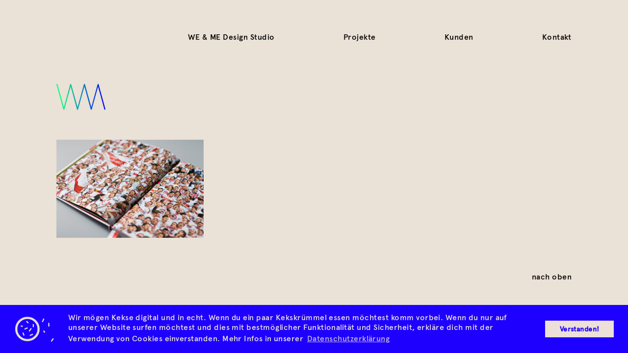

--- FILE ---
content_type: text/html; charset=UTF-8
request_url: https://weandme.com/projekte/vfb/weandme_vfb_04_1207/
body_size: 4688
content:
<!DOCTYPE html>
<html lang="de">
	<head>
		<meta charset="UTF-8">
		<meta name="viewport" content="width=device-width">
		<meta name="google-site-verification" content="pQZ7lT3tIScs-RjnHzka5Vok3yb-dwRLox28ZL5jaek" />
		<title>We &amp; Me</title>
		
		<!-- Favicons -->	
<link rel="apple-touch-icon" sizes="180x180" href="https://weandme.com/wp-content/themes/al_theme/favicon/apple-touch-icon.png?v=2">
<link rel="icon" type="image/png" href="https://weandme.com/wp-content/themes/al_theme/favicon/favicon-32x32.png?v=2" sizes="32x32">
<link rel="icon" type="image/png" href="https://weandme.com/wp-content/themes/al_theme/favicon/favicon-16x16.png?v=2" sizes="16x16">
<link rel="manifest" href="https://weandme.com/wp-content/themes/al_theme/favicon/manifest.json?v=2">
<link rel="mask-icon" href="https://weandme.com/wp-content/themes/al_theme/favicon/safari-pinned-tab.svg?v=2" color="#5bbad5">
<link rel="shortcut icon" href="https://weandme.com/wp-content/themes/al_theme/favicon/favicon.ico?v=2">
<meta name="msapplication-config" content="https://weandme.com/wp-content/themes/al_theme/favicon/browserconfig.xml?v=2">
<meta name="theme-color" content="#ffffff">		
		<script>
window.addEventListener("load", function(){
window.cookieconsent.initialise({
  "palette": {
    "popup": {
      "background": "#1e00ff",
      "text": "#ece0d9"
    },
    "button": {
      "background": "#ece0d9",
      "text": "#1e00ff"
    }
  },
  "content": {
    "message": "Wir mögen Kekse digital und in echt. Wenn du ein paar Kekskrümmel essen möchtest komm vorbei. Wenn du nur auf unserer Website surfen möchtest und dies mit bestmöglicher Funktionalität und Sicherheit, erkläre dich mit der Verwendung von Cookies einverstanden. Mehr Infos in unserer",
    "dismiss": "Verstanden!",
    "link": "Datenschutzerklärung",
    "href": "https://weandme.com/datenschutz/"
  }
})});
</script>		
		<meta name='robots' content='index, follow, max-image-preview:large, max-snippet:-1, max-video-preview:-1' />

	<!-- This site is optimized with the Yoast SEO plugin v22.4 - https://yoast.com/wordpress/plugins/seo/ -->
	<link rel="canonical" href="https://weandme.com/projekte/vfb/weandme_vfb_04_1207/" />
	<meta property="og:locale" content="en_US" />
	<meta property="og:type" content="article" />
	<meta property="og:title" content="weandme_vfb_04_1207 - We &amp; Me" />
	<meta property="og:url" content="https://weandme.com/projekte/vfb/weandme_vfb_04_1207/" />
	<meta property="og:site_name" content="We &amp; Me" />
	<meta property="article:publisher" content="https://www.facebook.com/WeandMeDesignStudio/" />
	<meta property="article:modified_time" content="2017-01-10T13:55:38+00:00" />
	<meta property="og:image" content="https://weandme.com/projekte/vfb/weandme_vfb_04_1207" />
	<meta property="og:image:width" content="1207" />
	<meta property="og:image:height" content="805" />
	<meta property="og:image:type" content="image/jpeg" />
	<meta name="twitter:card" content="summary_large_image" />
	<script type="application/ld+json" class="yoast-schema-graph">{"@context":"https://schema.org","@graph":[{"@type":"WebPage","@id":"https://weandme.com/projekte/vfb/weandme_vfb_04_1207/","url":"https://weandme.com/projekte/vfb/weandme_vfb_04_1207/","name":"weandme_vfb_04_1207 - We &amp; Me","isPartOf":{"@id":"https://weandme.com/#website"},"primaryImageOfPage":{"@id":"https://weandme.com/projekte/vfb/weandme_vfb_04_1207/#primaryimage"},"image":{"@id":"https://weandme.com/projekte/vfb/weandme_vfb_04_1207/#primaryimage"},"thumbnailUrl":"https://weandme.com/wp-content/uploads/weandme_vfb_04_1207.jpg","datePublished":"2016-11-25T08:17:06+00:00","dateModified":"2017-01-10T13:55:38+00:00","breadcrumb":{"@id":"https://weandme.com/projekte/vfb/weandme_vfb_04_1207/#breadcrumb"},"inLanguage":"en-US","potentialAction":[{"@type":"ReadAction","target":["https://weandme.com/projekte/vfb/weandme_vfb_04_1207/"]}]},{"@type":"ImageObject","inLanguage":"en-US","@id":"https://weandme.com/projekte/vfb/weandme_vfb_04_1207/#primaryimage","url":"https://weandme.com/wp-content/uploads/weandme_vfb_04_1207.jpg","contentUrl":"https://weandme.com/wp-content/uploads/weandme_vfb_04_1207.jpg","width":1207,"height":805,"caption":"VfB Fans, Editorial Design"},{"@type":"BreadcrumbList","@id":"https://weandme.com/projekte/vfb/weandme_vfb_04_1207/#breadcrumb","itemListElement":[{"@type":"ListItem","position":1,"name":"Startseite","item":"https://weandme.com/"},{"@type":"ListItem","position":2,"name":"VfB","item":"https://weandme.com/projekte/vfb/"},{"@type":"ListItem","position":3,"name":"weandme_vfb_04_1207"}]},{"@type":"WebSite","@id":"https://weandme.com/#website","url":"https://weandme.com/","name":"We &amp; Me","description":"We &amp; Me Designstudio","potentialAction":[{"@type":"SearchAction","target":{"@type":"EntryPoint","urlTemplate":"https://weandme.com/?s={search_term_string}"},"query-input":"required name=search_term_string"}],"inLanguage":"en-US"}]}</script>
	<!-- / Yoast SEO plugin. -->


<link rel="alternate" type="application/rss+xml" title="We &amp; Me &raquo; weandme_vfb_04_1207 Comments Feed" href="https://weandme.com/projekte/vfb/weandme_vfb_04_1207/feed/" />
<link rel='stylesheet' id='wp-block-library-css' href='https://weandme.com/wp-includes/css/dist/block-library/style.min.css?ver=ea1ea574c457c280d53221b4bd76b172' type='text/css' media='all' />
<style id='classic-theme-styles-inline-css' type='text/css'>
/*! This file is auto-generated */
.wp-block-button__link{color:#fff;background-color:#32373c;border-radius:9999px;box-shadow:none;text-decoration:none;padding:calc(.667em + 2px) calc(1.333em + 2px);font-size:1.125em}.wp-block-file__button{background:#32373c;color:#fff;text-decoration:none}
</style>
<style id='global-styles-inline-css' type='text/css'>
body{--wp--preset--color--black: #000000;--wp--preset--color--cyan-bluish-gray: #abb8c3;--wp--preset--color--white: #ffffff;--wp--preset--color--pale-pink: #f78da7;--wp--preset--color--vivid-red: #cf2e2e;--wp--preset--color--luminous-vivid-orange: #ff6900;--wp--preset--color--luminous-vivid-amber: #fcb900;--wp--preset--color--light-green-cyan: #7bdcb5;--wp--preset--color--vivid-green-cyan: #00d084;--wp--preset--color--pale-cyan-blue: #8ed1fc;--wp--preset--color--vivid-cyan-blue: #0693e3;--wp--preset--color--vivid-purple: #9b51e0;--wp--preset--gradient--vivid-cyan-blue-to-vivid-purple: linear-gradient(135deg,rgba(6,147,227,1) 0%,rgb(155,81,224) 100%);--wp--preset--gradient--light-green-cyan-to-vivid-green-cyan: linear-gradient(135deg,rgb(122,220,180) 0%,rgb(0,208,130) 100%);--wp--preset--gradient--luminous-vivid-amber-to-luminous-vivid-orange: linear-gradient(135deg,rgba(252,185,0,1) 0%,rgba(255,105,0,1) 100%);--wp--preset--gradient--luminous-vivid-orange-to-vivid-red: linear-gradient(135deg,rgba(255,105,0,1) 0%,rgb(207,46,46) 100%);--wp--preset--gradient--very-light-gray-to-cyan-bluish-gray: linear-gradient(135deg,rgb(238,238,238) 0%,rgb(169,184,195) 100%);--wp--preset--gradient--cool-to-warm-spectrum: linear-gradient(135deg,rgb(74,234,220) 0%,rgb(151,120,209) 20%,rgb(207,42,186) 40%,rgb(238,44,130) 60%,rgb(251,105,98) 80%,rgb(254,248,76) 100%);--wp--preset--gradient--blush-light-purple: linear-gradient(135deg,rgb(255,206,236) 0%,rgb(152,150,240) 100%);--wp--preset--gradient--blush-bordeaux: linear-gradient(135deg,rgb(254,205,165) 0%,rgb(254,45,45) 50%,rgb(107,0,62) 100%);--wp--preset--gradient--luminous-dusk: linear-gradient(135deg,rgb(255,203,112) 0%,rgb(199,81,192) 50%,rgb(65,88,208) 100%);--wp--preset--gradient--pale-ocean: linear-gradient(135deg,rgb(255,245,203) 0%,rgb(182,227,212) 50%,rgb(51,167,181) 100%);--wp--preset--gradient--electric-grass: linear-gradient(135deg,rgb(202,248,128) 0%,rgb(113,206,126) 100%);--wp--preset--gradient--midnight: linear-gradient(135deg,rgb(2,3,129) 0%,rgb(40,116,252) 100%);--wp--preset--font-size--small: 13px;--wp--preset--font-size--medium: 20px;--wp--preset--font-size--large: 36px;--wp--preset--font-size--x-large: 42px;--wp--preset--spacing--20: 0.44rem;--wp--preset--spacing--30: 0.67rem;--wp--preset--spacing--40: 1rem;--wp--preset--spacing--50: 1.5rem;--wp--preset--spacing--60: 2.25rem;--wp--preset--spacing--70: 3.38rem;--wp--preset--spacing--80: 5.06rem;--wp--preset--shadow--natural: 6px 6px 9px rgba(0, 0, 0, 0.2);--wp--preset--shadow--deep: 12px 12px 50px rgba(0, 0, 0, 0.4);--wp--preset--shadow--sharp: 6px 6px 0px rgba(0, 0, 0, 0.2);--wp--preset--shadow--outlined: 6px 6px 0px -3px rgba(255, 255, 255, 1), 6px 6px rgba(0, 0, 0, 1);--wp--preset--shadow--crisp: 6px 6px 0px rgba(0, 0, 0, 1);}:where(.is-layout-flex){gap: 0.5em;}:where(.is-layout-grid){gap: 0.5em;}body .is-layout-flex{display: flex;}body .is-layout-flex{flex-wrap: wrap;align-items: center;}body .is-layout-flex > *{margin: 0;}body .is-layout-grid{display: grid;}body .is-layout-grid > *{margin: 0;}:where(.wp-block-columns.is-layout-flex){gap: 2em;}:where(.wp-block-columns.is-layout-grid){gap: 2em;}:where(.wp-block-post-template.is-layout-flex){gap: 1.25em;}:where(.wp-block-post-template.is-layout-grid){gap: 1.25em;}.has-black-color{color: var(--wp--preset--color--black) !important;}.has-cyan-bluish-gray-color{color: var(--wp--preset--color--cyan-bluish-gray) !important;}.has-white-color{color: var(--wp--preset--color--white) !important;}.has-pale-pink-color{color: var(--wp--preset--color--pale-pink) !important;}.has-vivid-red-color{color: var(--wp--preset--color--vivid-red) !important;}.has-luminous-vivid-orange-color{color: var(--wp--preset--color--luminous-vivid-orange) !important;}.has-luminous-vivid-amber-color{color: var(--wp--preset--color--luminous-vivid-amber) !important;}.has-light-green-cyan-color{color: var(--wp--preset--color--light-green-cyan) !important;}.has-vivid-green-cyan-color{color: var(--wp--preset--color--vivid-green-cyan) !important;}.has-pale-cyan-blue-color{color: var(--wp--preset--color--pale-cyan-blue) !important;}.has-vivid-cyan-blue-color{color: var(--wp--preset--color--vivid-cyan-blue) !important;}.has-vivid-purple-color{color: var(--wp--preset--color--vivid-purple) !important;}.has-black-background-color{background-color: var(--wp--preset--color--black) !important;}.has-cyan-bluish-gray-background-color{background-color: var(--wp--preset--color--cyan-bluish-gray) !important;}.has-white-background-color{background-color: var(--wp--preset--color--white) !important;}.has-pale-pink-background-color{background-color: var(--wp--preset--color--pale-pink) !important;}.has-vivid-red-background-color{background-color: var(--wp--preset--color--vivid-red) !important;}.has-luminous-vivid-orange-background-color{background-color: var(--wp--preset--color--luminous-vivid-orange) !important;}.has-luminous-vivid-amber-background-color{background-color: var(--wp--preset--color--luminous-vivid-amber) !important;}.has-light-green-cyan-background-color{background-color: var(--wp--preset--color--light-green-cyan) !important;}.has-vivid-green-cyan-background-color{background-color: var(--wp--preset--color--vivid-green-cyan) !important;}.has-pale-cyan-blue-background-color{background-color: var(--wp--preset--color--pale-cyan-blue) !important;}.has-vivid-cyan-blue-background-color{background-color: var(--wp--preset--color--vivid-cyan-blue) !important;}.has-vivid-purple-background-color{background-color: var(--wp--preset--color--vivid-purple) !important;}.has-black-border-color{border-color: var(--wp--preset--color--black) !important;}.has-cyan-bluish-gray-border-color{border-color: var(--wp--preset--color--cyan-bluish-gray) !important;}.has-white-border-color{border-color: var(--wp--preset--color--white) !important;}.has-pale-pink-border-color{border-color: var(--wp--preset--color--pale-pink) !important;}.has-vivid-red-border-color{border-color: var(--wp--preset--color--vivid-red) !important;}.has-luminous-vivid-orange-border-color{border-color: var(--wp--preset--color--luminous-vivid-orange) !important;}.has-luminous-vivid-amber-border-color{border-color: var(--wp--preset--color--luminous-vivid-amber) !important;}.has-light-green-cyan-border-color{border-color: var(--wp--preset--color--light-green-cyan) !important;}.has-vivid-green-cyan-border-color{border-color: var(--wp--preset--color--vivid-green-cyan) !important;}.has-pale-cyan-blue-border-color{border-color: var(--wp--preset--color--pale-cyan-blue) !important;}.has-vivid-cyan-blue-border-color{border-color: var(--wp--preset--color--vivid-cyan-blue) !important;}.has-vivid-purple-border-color{border-color: var(--wp--preset--color--vivid-purple) !important;}.has-vivid-cyan-blue-to-vivid-purple-gradient-background{background: var(--wp--preset--gradient--vivid-cyan-blue-to-vivid-purple) !important;}.has-light-green-cyan-to-vivid-green-cyan-gradient-background{background: var(--wp--preset--gradient--light-green-cyan-to-vivid-green-cyan) !important;}.has-luminous-vivid-amber-to-luminous-vivid-orange-gradient-background{background: var(--wp--preset--gradient--luminous-vivid-amber-to-luminous-vivid-orange) !important;}.has-luminous-vivid-orange-to-vivid-red-gradient-background{background: var(--wp--preset--gradient--luminous-vivid-orange-to-vivid-red) !important;}.has-very-light-gray-to-cyan-bluish-gray-gradient-background{background: var(--wp--preset--gradient--very-light-gray-to-cyan-bluish-gray) !important;}.has-cool-to-warm-spectrum-gradient-background{background: var(--wp--preset--gradient--cool-to-warm-spectrum) !important;}.has-blush-light-purple-gradient-background{background: var(--wp--preset--gradient--blush-light-purple) !important;}.has-blush-bordeaux-gradient-background{background: var(--wp--preset--gradient--blush-bordeaux) !important;}.has-luminous-dusk-gradient-background{background: var(--wp--preset--gradient--luminous-dusk) !important;}.has-pale-ocean-gradient-background{background: var(--wp--preset--gradient--pale-ocean) !important;}.has-electric-grass-gradient-background{background: var(--wp--preset--gradient--electric-grass) !important;}.has-midnight-gradient-background{background: var(--wp--preset--gradient--midnight) !important;}.has-small-font-size{font-size: var(--wp--preset--font-size--small) !important;}.has-medium-font-size{font-size: var(--wp--preset--font-size--medium) !important;}.has-large-font-size{font-size: var(--wp--preset--font-size--large) !important;}.has-x-large-font-size{font-size: var(--wp--preset--font-size--x-large) !important;}
.wp-block-navigation a:where(:not(.wp-element-button)){color: inherit;}
:where(.wp-block-post-template.is-layout-flex){gap: 1.25em;}:where(.wp-block-post-template.is-layout-grid){gap: 1.25em;}
:where(.wp-block-columns.is-layout-flex){gap: 2em;}:where(.wp-block-columns.is-layout-grid){gap: 2em;}
.wp-block-pullquote{font-size: 1.5em;line-height: 1.6;}
</style>
<link rel='stylesheet' id='cookieconsent-css-css' href='https://weandme.com/wp-content/themes/al_theme/includes/cookieconsent/cookieconsent.min.css?ver=ea1ea574c457c280d53221b4bd76b172' type='text/css' media='all' />
<link rel='stylesheet' id='bootstrap-css-css' href='https://weandme.com/wp-content/themes/al_theme/includes/css/bootstrap.min.css?ver=ea1ea574c457c280d53221b4bd76b172' type='text/css' media='all' />
<link rel='stylesheet' id='apercu_medium-css' href='https://weandme.com/wp-content/themes/al_theme/font/apercu_medium/stylesheet.css?ver=ea1ea574c457c280d53221b4bd76b172' type='text/css' media='all' />
<link rel='stylesheet' id='style-css' href='https://weandme.com/wp-content/themes/al_theme/style.css?ver=ea1ea574c457c280d53221b4bd76b172' type='text/css' media='all' />
<link rel='stylesheet' id='slick-css-css' href='https://weandme.com/wp-content/themes/al_theme/js/slick/slick.css?ver=ea1ea574c457c280d53221b4bd76b172' type='text/css' media='all' />
<script type="text/javascript" src="https://weandme.com/wp-includes/js/jquery/jquery.min.js?ver=3.7.1" id="jquery-core-js"></script>
<script type="text/javascript" src="https://weandme.com/wp-includes/js/jquery/jquery-migrate.min.js?ver=3.4.1" id="jquery-migrate-js"></script>
<script type="text/javascript" src="https://weandme.com/wp-content/themes/al_theme/includes/cookieconsent/cookieconsent.min.js?ver=ea1ea574c457c280d53221b4bd76b172" id="cookieconsent-js-js"></script>
<script type="text/javascript" src="https://weandme.com/wp-content/themes/al_theme/js/bootstrap.min.js?ver=ea1ea574c457c280d53221b4bd76b172" id="bootstrap-js"></script>
<script type="text/javascript" src="https://weandme.com/wp-content/themes/al_theme/js/modernizr-svg.js?ver=ea1ea574c457c280d53221b4bd76b172" id="modernizr-js"></script>
<script></script><link rel="https://api.w.org/" href="https://weandme.com/wp-json/" /><link rel="alternate" type="application/json" href="https://weandme.com/wp-json/wp/v2/media/450" /><link rel="alternate" type="application/json+oembed" href="https://weandme.com/wp-json/oembed/1.0/embed?url=https%3A%2F%2Fweandme.com%2Fprojekte%2Fvfb%2Fweandme_vfb_04_1207%2F" />
<link rel="alternate" type="text/xml+oembed" href="https://weandme.com/wp-json/oembed/1.0/embed?url=https%3A%2F%2Fweandme.com%2Fprojekte%2Fvfb%2Fweandme_vfb_04_1207%2F&#038;format=xml" />
<style type="text/css">.recentcomments a{display:inline !important;padding:0 !important;margin:0 !important;}</style><meta name="generator" content="Powered by WPBakery Page Builder - drag and drop page builder for WordPress."/>
<noscript><style> .wpb_animate_when_almost_visible { opacity: 1; }</style></noscript>		<!--[if lt IE 9]>
			<script src="https://oss.maxcdn.com/html5shiv/3.7.2/html5shiv.min.js"></script>
			<script src="https://oss.maxcdn.com/respond/1.4.2/respond.min.js"></script>
		<![endif]-->
	</head>
	
<body data-rsssl=1 id="body" class="attachment attachment-template-default single single-attachment postid-450 attachmentid-450 attachment-jpeg menu attachment-weandme_vfb_04_1207 wpb-js-composer js-comp-ver-7.5 vc_responsive">
	<div class="preload">
	<img src="https://weandme.com/wp-content/themes/al_theme/images/pfeil.svg">
	<img src="https://weandme.com/wp-content/themes/al_theme/images/pfeil-b.svg">
	<img src="https://weandme.com/wp-content/themes/al_theme/images/pfeil-b_blau.svg">
	<img src="https://weandme.com/wp-content/themes/al_theme/images/pfeil_blau.svg">
</div>	<nav class="menu-side">
		<div class="wrapper">
			<button class="menu-toggle"><span class="wrapper"><span class="line"></span><span class="line"></span></span></button>
			<div class="menu-wrapper">
				<ul id="menu-hauptnavigation" class="menu"><li id="menu-item-106" class="one menu-item menu-item-type-post_type menu-item-object-page menu-item-106"><a href="https://weandme.com/we-me-design-studio/?lang=de">WE &#038; ME Design Studio</a></li>
<li id="menu-item-2028" class="menu-item menu-item-type-post_type_archive menu-item-object-projekt menu-item-2028"><a href="https://weandme.com/projekte/">Projekte</a></li>
<li id="menu-item-18" class="four menu-item menu-item-type-post_type menu-item-object-page menu-item-18"><a href="https://weandme.com/kunden/?lang=de">Kunden</a></li>
<li id="menu-item-17" class="five menu-item menu-item-type-post_type menu-item-object-page menu-item-17"><a href="https://weandme.com/kontakt/?lang=de">Kontakt</a></li>
</ul>				 
			</div>
		</div>
	</nav>	
	<div class="all">
		<div class="wrapper-all" id="wrapper-all">
			<!-- site-header -->
			<header class="header clearfix">
				
				<div class="container">
					
					<div class="wrapper nav-wrapper clearfix">
						
						<div class="row">				
							<div class="col-sm-9 col-sm-offset-3 desktop">
								<nav class="navigation">	
									<ul id="menu-hauptnavigation-1" class="nav navbar-nav"><li class="one menu-item menu-item-type-post_type menu-item-object-page menu-item-106"><a title="WE &#038; ME Design Studio" href="https://weandme.com/we-me-design-studio/?lang=de">WE &#038; ME Design Studio</a></li>
<li class="menu-item menu-item-type-post_type_archive menu-item-object-projekt menu-item-2028"><a title="Projekte" href="https://weandme.com/projekte/">Projekte</a></li>
<li class="four menu-item menu-item-type-post_type menu-item-object-page menu-item-18"><a title="Kunden" href="https://weandme.com/kunden/?lang=de">Kunden</a></li>
<li class="five menu-item menu-item-type-post_type menu-item-object-page menu-item-17"><a title="Kontakt" href="https://weandme.com/kontakt/?lang=de">Kontakt</a></li>
<li class="language-selector"></li></ul>									
								</nav><!-- .navigation -->
															</div>
						</div><!-- .row -->	
						
					</div><!-- .wrapper -->
					
				</div><!-- .container -->
				
			</header><!-- .site-header -->
			
<div class="logo-zeile">
	<div class="container">
		<div class="row">
			<div class="col-sm-3">
				<div class="wrapper">
					<a href="https://weandme.com" class="logo"></a>
					<div class="mobil">
						<button class="menu-button menu-toggle">
							<span></span>
							<span></span>
							<span></span>
						</button>
					</div>
				</div>
			</div>
				
																
							
		</div>
	</div>
</div>
<main id="main" data-cat="test" class="main-content" role="main">
	<div class="content">
		<div class="container">
			<section class="wrapper">
				
								
				<p class="attachment"><a href='https://weandme.com/wp-content/uploads/weandme_vfb_04_1207.jpg'><img fetchpriority="high" decoding="async" width="300" height="200" src="https://weandme.com/wp-content/uploads/weandme_vfb_04_1207-300x200.jpg" class="attachment-medium size-medium" alt="VfB Fans, Editorial Design" srcset="https://weandme.com/wp-content/uploads/weandme_vfb_04_1207-300x200.jpg 300w, https://weandme.com/wp-content/uploads/weandme_vfb_04_1207-768x512.jpg 768w, https://weandme.com/wp-content/uploads/weandme_vfb_04_1207-1024x683.jpg 1024w, https://weandme.com/wp-content/uploads/weandme_vfb_04_1207.jpg 1207w" sizes="(max-width: 300px) 100vw, 300px" /></a></p>
		
			</section><!-- .wrapper -->
		</div><!-- .container -->
	</div><!-- .content -->
</main><!-- .main-content -->


		<footer class="site-footer">
			<div class="container">
				<p class="footer-projekte-title unten"><a class="smooth-scroll nach-oben" href="#body"><i class="fa fa-angle-up" aria-hidden="true"></i> nach oben</a></p>
			</div><!-- .container -->
		</footer>
	</div><!-- .wrapper-all -->
</div><!-- .all -->
<script type="text/javascript" src="https://weandme.com/wp-includes/js/imagesloaded.min.js?ver=5.0.0" id="imagesloaded-js"></script>
<script type="text/javascript" src="https://weandme.com/wp-content/themes/al_theme/js/lightgallery-all.min.js?ver=ea1ea574c457c280d53221b4bd76b172" id="lightgallery-js"></script>
<script type="text/javascript" src="https://weandme.com/wp-content/plugins/js_composer/assets/lib/bower/isotope/dist/isotope.pkgd.min.js?ver=7.5" id="isotope-js"></script>
<script type="text/javascript" src="https://weandme.com/wp-content/themes/al_theme/js/slick/slick.min.js?ver=ea1ea574c457c280d53221b4bd76b172" id="slick-js-js"></script>
<script type="text/javascript" src="https://weandme.com/wp-content/themes/al_theme/js/script.js?ver=ea1ea574c457c280d53221b4bd76b172" id="template-script-js"></script>
<script></script></body>
</html>

--- FILE ---
content_type: text/css
request_url: https://weandme.com/wp-content/themes/al_theme/font/apercu_medium/stylesheet.css?ver=ea1ea574c457c280d53221b4bd76b172
body_size: -60
content:
@font-face {
    font-family: 'apercu_medium';
    src: url('apercu_medium.eot');
    src: url('apercu_medium.eot?#iefix') format('embedded-opentype'),
         url('apercu_medium.woff2') format('woff2'),
         url('apercu_medium.woff') format('woff'),
         url('apercu_medium.ttf') format('truetype'),
         url('apercu_medium.svg#apercu_medium') format('svg');
    font-weight: normal;
    font-style: normal;

}

--- FILE ---
content_type: text/css
request_url: https://weandme.com/wp-content/themes/al_theme/style.css?ver=ea1ea574c457c280d53221b4bd76b172
body_size: 5008
content:
@charset "UTF-8";
/*!
Theme Name: AL Mediadesign Theme
Author: Adrian Lacheta
Author URI: http://www.adrianlacheta.de
Version: 1.0
Text Domain: al_theme
*/
/* line 5, ../../../../../../../Applications/compass.app/Contents/Resources/lib/ruby/compass_1.0/compass-core-1.0.3/stylesheets/compass/reset/_utilities.scss */
html, body, div, span, applet, object, iframe,
h1, h2, h3, h4, h5, h6, p, blockquote, pre,
a, abbr, acronym, address, big, cite, code,
del, dfn, em, img, ins, kbd, q, s, samp,
small, strike, strong, sub, sup, tt, var,
b, u, i, center,
dl, dt, dd, ol, ul, li,
fieldset, form, label, legend,
table, caption, tbody, tfoot, thead, tr, th, td,
article, aside, canvas, details, embed,
figure, figcaption, footer, header, hgroup,
menu, nav, output, ruby, section, summary,
time, mark, audio, video {
  margin: 0;
  padding: 0;
  border: 0;
  font: inherit;
  font-size: 100%;
  vertical-align: baseline;
}

/* line 22, ../../../../../../../Applications/compass.app/Contents/Resources/lib/ruby/compass_1.0/compass-core-1.0.3/stylesheets/compass/reset/_utilities.scss */
html {
  line-height: 1;
}

/* line 24, ../../../../../../../Applications/compass.app/Contents/Resources/lib/ruby/compass_1.0/compass-core-1.0.3/stylesheets/compass/reset/_utilities.scss */
ol, ul {
  list-style: none;
}

/* line 26, ../../../../../../../Applications/compass.app/Contents/Resources/lib/ruby/compass_1.0/compass-core-1.0.3/stylesheets/compass/reset/_utilities.scss */
table {
  border-collapse: collapse;
  border-spacing: 0;
}

/* line 28, ../../../../../../../Applications/compass.app/Contents/Resources/lib/ruby/compass_1.0/compass-core-1.0.3/stylesheets/compass/reset/_utilities.scss */
caption, th, td {
  text-align: left;
  font-weight: normal;
  vertical-align: middle;
}

/* line 30, ../../../../../../../Applications/compass.app/Contents/Resources/lib/ruby/compass_1.0/compass-core-1.0.3/stylesheets/compass/reset/_utilities.scss */
q, blockquote {
  quotes: none;
}
/* line 103, ../../../../../../../Applications/compass.app/Contents/Resources/lib/ruby/compass_1.0/compass-core-1.0.3/stylesheets/compass/reset/_utilities.scss */
q:before, q:after, blockquote:before, blockquote:after {
  content: "";
  content: none;
}

/* line 32, ../../../../../../../Applications/compass.app/Contents/Resources/lib/ruby/compass_1.0/compass-core-1.0.3/stylesheets/compass/reset/_utilities.scss */
a img {
  border: none;
}

/* line 116, ../../../../../../../Applications/compass.app/Contents/Resources/lib/ruby/compass_1.0/compass-core-1.0.3/stylesheets/compass/reset/_utilities.scss */
article, aside, details, figcaption, figure, footer, header, hgroup, main, menu, nav, section, summary {
  display: block;
}

/* line 1, scss/_grid.scss */
.row {
  margin-right: -10px;
  margin-left: -10px;
}

/* line 5, scss/_grid.scss */
.col-lg-1, .col-lg-10, .col-lg-11, .col-lg-12, .col-lg-2, .col-lg-3, .col-lg-4, .col-lg-5, .col-lg-6, .col-lg-7, .col-lg-8, .col-lg-9, .col-md-1, .col-md-10, .col-md-11, .col-md-12, .col-md-2, .col-md-3, .col-md-4, .col-md-5, .col-md-6, .col-md-7, .col-md-8, .col-md-9, .col-sm-1, .col-sm-10, .col-sm-11, .col-sm-12, .col-sm-2, .col-sm-3, .col-sm-4, .col-sm-5, .col-sm-6, .col-sm-7, .col-sm-8, .col-sm-9, .col-xs-1, .col-xs-10, .col-xs-11, .col-xs-12, .col-xs-2, .col-xs-3, .col-xs-4, .col-xs-5, .col-xs-6, .col-xs-7, .col-xs-8, .col-xs-9 {
  padding-right: 10px;
  padding-left: 10px;
}

/* line 2, scss/_main.scss */
.wm-logo.wpb_single_image img, .wm-logo.wpb_single_image img:hover {
  -webkit-filter: grayscale(0);
  filter: grayscale(0);
  mix-blend-mode: multiply;
}

/* line 8, scss/_main.scss */
.bunt.wpb_single_image img, .bunt.wpb_single_image img:hover {
  -webkit-filter: none;
  filter: none;
  mix-blend-mode: normal;
}

/* line 27, scss/_main.scss */
body {
  font-family: 'apercu_medium', sans-serif;
  font-size: 16px;
  font-weight: 300;
  color: #000;
  letter-spacing: 0.03em;
  -webkit-font-smoothing: antialiased;
  -moz-osx-font-smoothing: grayscale;
  background-color: #eae1d7;
}

/* line 37, scss/_main.scss */
.break-all {
  word-break: break-all;
}

/* line 40, scss/_main.scss */
p {
  line-height: 1.3;
  margin-bottom: 20px;
}

/* line 44, scss/_main.scss */
a {
  color: #000;
  text-decoration: none;
}
/* line 47, scss/_main.scss */
a:hover, a:focus, a:active {
  text-decoration: none;
  color: #0000ff;
}

/* line 56, scss/_main.scss */
h2, .h2 {
  font-size: 17pt;
  line-height: 20pt;
  font-weight: normal;
  margin-top: 40px;
  margin-bottom: 10px;
}
/* line 57, scss/_main.scss */
.projects h2, .projects .h2 {
  font-size: 13pt;
  line-height: 17pt;
}
/* line 66, scss/_main.scss */
.agb h2, .agb .h2 {
  font-size: 16px;
  margin-bottom: 4px;
  line-height: 1.5;
}

/* line 73, scss/_main.scss */
h3, .h3 {
  font-size: 13pt;
  margin-top: 25px;
}

/* line 79, scss/_main.scss */
h1, .h1, h2, .h2, h3, .h3, h4, .h4 {
  color: #000;
  line-height: 1.5;
  font-family: 'apercu_medium', sans-serif;
}
/* line 83, scss/_main.scss */
h1:first-child, .h1:first-child, h2:first-child, .h2:first-child, h3:first-child, .h3:first-child, h4:first-child, .h4:first-child {
  margin-top: 0;
}

/* line 88, scss/_main.scss */
ul {
  margin: 15px 0;
}
/* line 90, scss/_main.scss */
ul li {
  margin-bottom: 10px;
  padding-left: 13px;
  line-height: 1.3;
}
/* line 94, scss/_main.scss */
ul li:before {
  content: "–";
  margin-right: 3px;
  margin-left: -11px;
}

/* line 101, scss/_main.scss */
.unterstrich {
  width: 120px;
  border-bottom: 3px solid #000;
  display: inline-block;
  margin: 0 0 0px 8px;
}

/* line 107, scss/_main.scss */
.large-text {
  font-size: 20px;
}

/* line 111, scss/_main.scss */
.very-large-text {
  font-size: 30px;
}
/* line 113, scss/_main.scss */
.very-large-text, .very-large-text p {
  line-height: 1.3;
}
/* line 114, scss/_main.scss */
.very-large-text p {
  margin-bottom: 80px;
}

/* line 116, scss/_main.scss */
.desktop {
  display: none;
}

/* line 119, scss/_main.scss */
.nowrap {
  white-space: nowrap;
}

/* line 122, scss/_main.scss */
.line-break {
  display: none;
}

/* line 125, scss/_main.scss */
.preload {
  height: 1px;
  overflow: hidden;
  opacity: 0;
}

/* line 135, scss/_main.scss */
.wm-headline p {
  margin-bottom: 25px;
}

/* menu-side */
/* line 142, scss/_main.scss */
.menu {
  overflow-x: hidden;
  position: relative;
  left: 0;
  -moz-transition: left 0.2s ease;
  -o-transition: left 0.2s ease;
  -webkit-transition: left 0.2s ease;
  transition: left 0.2s ease;
}

/* line 150, scss/_main.scss */
.menu-open .menu-side {
  right: 0px;
}

/* line 155, scss/_main.scss */
.menu-side {
  z-index: 1000;
  background-color: #0000ff;
  position: fixed;
  top: 0;
  right: -290px;
  width: 290px;
  height: 100%;
  -moz-transition: right 0.2s ease;
  -o-transition: right 0.2s ease;
  -webkit-transition: right 0.2s ease;
  transition: right 0.2s ease;
}
/* line 165, scss/_main.scss */
.menu-side > .wrapper {
  position: relative;
}
/* line 168, scss/_main.scss */
.menu-side .menu-wrapper {
  padding: 90px 25px 25px;
}
/* line 172, scss/_main.scss */
.menu-side ul {
  padding: 0;
  margin: 0;
}
/* line 175, scss/_main.scss */
.menu-side ul li {
  margin: 0;
  padding: 0;
}
/* line 178, scss/_main.scss */
.menu-side ul li::before {
  content: "";
  display: none;
}
/* line 182, scss/_main.scss */
.menu-side ul li a {
  display: block;
  font-family: 'apercu_medium', sans-serif;
  font-size: 17px;
  padding-bottom: 25px;
  color: #fff;
}
/* line 188, scss/_main.scss */
.menu-side ul li a:hover, .menu-side ul li a:active, .menu-side ul li a:focus {
  color: #ebe1d8;
  text-decoration: none;
}
/* line 200, scss/_main.scss */
.menu-side .menu-toggle {
  position: absolute;
  top: 40px;
  right: 32px;
  background-color: transparent;
  border: none;
  padding: 0;
  height: 45px;
  width: 45px;
  margin: -6px -5px 0 0;
}
/* line 211, scss/_main.scss */
.menu-side .menu-toggle > .wrapper {
  display: block;
  position: relative;
  height: 45px;
  width: 45px;
}
/* line 217, scss/_main.scss */
.menu-side .menu-toggle .line {
  display: block;
  position: absolute;
  top: 50%;
  height: 2px;
  width: 100%;
  left: 0;
  background-color: #fff;
}
/* line 225, scss/_main.scss */
.menu-side .menu-toggle .line:nth-child(1) {
  -moz-transform: rotate(45deg);
  -ms-transform: rotate(45deg);
  -webkit-transform: rotate(45deg);
  transform: rotate(45deg);
}
/* line 228, scss/_main.scss */
.menu-side .menu-toggle .line:nth-child(2) {
  -moz-transform: rotate(-45deg);
  -ms-transform: rotate(-45deg);
  -webkit-transform: rotate(-45deg);
  transform: rotate(-45deg);
}
/* line 232, scss/_main.scss */
.menu-side .menu-toggle:hover .line, .menu-side .menu-toggle:active .line, .menu-side .menu-toggle:focus .line {
  background-color: #ffed03;
}

/* Header */
/* line 244, scss/_main.scss */
.header {
  margin-top: 20px;
}

/* line 251, scss/_main.scss */
.nav-wrapper .unterseite-titel {
  float: left;
  min-height: 85px;
  line-height: 1.5;
}
/* line 255, scss/_main.scss */
.nav-wrapper .unterseite-titel a, .nav-wrapper .unterseite-titel span {
  display: inline-block;
  margin-top: 10px;
  padding: 6px 0 15px;
  border-top: 1px solid #000;
}
/* line 260, scss/_main.scss */
.nav-wrapper .unterseite-titel a:hover, .nav-wrapper .unterseite-titel span:hover {
  text-decoration: none;
}

/* line 267, scss/_main.scss */
.language-selector {
  float: left;
  display: none;
}
/* line 270, scss/_main.scss */
.nav > .language-selector {
  display: none;
}
/* line 273, scss/_main.scss */
.language-selector a, .language-selector span {
  text-transform: uppercase;
  line-height: 20px;
}
/* line 277, scss/_main.scss */
.language-selector a:hover,
.language-selector a:focus,
.language-selector a:active {
  text-decoration: none;
}
/* line 282, scss/_main.scss */
.language-selector a:hover:first-child::after,
.language-selector a:focus:first-child::after,
.language-selector a:active:first-child::after {
  color: #000;
}
/* line 286, scss/_main.scss */
.language-selector *:first-child::after {
  content: "/";
  padding: 0 4px;
}

/* line 292, scss/_main.scss */
.menu-side .language-selector {
  display: none;
  color: #fff;
}
/* line 295, scss/_main.scss */
.menu-side .language-selector a {
  color: #fff;
}
/* line 297, scss/_main.scss */
.menu-side .language-selector a:hover, .menu-side .language-selector a:focus, .menu-side .language-selector a:active {
  color: #ebe1d8;
}
/* line 302, scss/_main.scss */
.menu-side .language-selector a:first-child::after {
  color: #fff;
}

/* Main */
/* line 319, scss/_main.scss */
.main-content .untertitel {
  margin-bottom: 30px;
  font-size: 16px;
  line-height: 1.3;
}

/* Navigation */
/* line 337, scss/_main.scss */
.navigation .nav > li {
  padding: 0;
  margin: 0;
}
/* line 340, scss/_main.scss */
.navigation .nav > li::before {
  content: "";
  display: none;
}
/* line 344, scss/_main.scss */
.navigation .nav > li:first-child > a {
  padding-left: 0;
}
/* line 347, scss/_main.scss */
.navigation .nav > li > a:focus, .navigation .nav > li > a:hover {
  background: transparent;
  color: #0000ff;
}
/* line 352, scss/_main.scss */
.navigation .nav > li.current-menu-item a {
  color: #0000ff;
}

/* image */
/* line 361, scss/_main.scss */
.wpb_single_image .vc_figure,
.wpb_single_image .vc_single_image-wrapper,
.wpb_single_image img {
  display: block;
  width: 100%;
  height: auto;
}

/* Single Projekt */
/* line 380, scss/_main.scss */
.prev-post,
.next-post {
  display: none;
  position: fixed;
  top: 304px;
  font-size: 30px;
}
/* line 383, scss/_main.scss */
.prev-post a:hover,
.next-post a:hover {
  text-decoration: none;
}
/* line 386, scss/_main.scss */
.prev-post a::before,
.next-post a::before {
  width: 24px;
  display: inline-block;
  vertical-align: middle;
}
/* line 394, scss/_main.scss */
.prev-post span,
.next-post span {
  display: none;
}

/* line 398, scss/_main.scss */
.prev-post a::before {
  content: url("images/pfeil-b.svg");
}

/* line 401, scss/_main.scss */
.next-post a::before {
  content: url("images/pfeil.svg");
}

/* line 404, scss/_main.scss */
.prev-post a:hover::before {
  content: url("images/pfeil-b_blau.svg");
}

/* line 407, scss/_main.scss */
.next-post a:hover::before {
  content: url("images/pfeil_blau.svg");
}

/* Projekte */
/* line 414, scss/_main.scss */
.filter-projekte .filter-btn {
  letter-spacing: 0;
  background: none;
  border: none;
  padding: 0 0 2px 0;
  margin: 0;
  display: block;
  float: left;
  line-height: 1.5;
}
/* line 429, scss/_main.scss */
.filter-projekte .filter-btn:focus {
  outline: none;
}
/* line 432, scss/_main.scss */
.filter-projekte .filter-btn.active, .filter-projekte .filter-btn.active:hover, .filter-projekte .filter-btn:hover {
  color: #0000ff;
}
/* line 436, scss/_main.scss */
.filter-projekte .filter-btn.active::after, .filter-projekte .filter-btn.active:hover::after, .filter-projekte .filter-btn:hover::after {
  color: #000;
}

/* line 442, scss/_main.scss */
.grid {
  margin: 0 -15px;
}
/* line 444, scss/_main.scss */
.grid .grid-item {
  width: 100%;
  -moz-box-sizing: border-box;
  -webkit-box-sizing: border-box;
  box-sizing: border-box;
  padding: 0 15px;
  float: left;
}
/* line 450, scss/_main.scss */
.grid .grid-item a:hover, .grid .grid-item a:focus {
  text-decoration: none;
}
/* line 453, scss/_main.scss */
.grid .grid-item a:hover .projekt-title, .grid .grid-item a:focus .projekt-title {
  color: #0000ff;
  text-decoration: none;
}
/* line 459, scss/_main.scss */
.grid .grid-item span {
  display: block;
}

/* line 464, scss/_main.scss */
.image-wrapper {
  background: #000;
}
/* line 467, scss/_main.scss */
.image-wrapper img {
  width: 100%;
  height: auto;
  display: block;
}

/* line 473, scss/_main.scss */
.projekt-title {
  font-size: 16px;
  margin: 6px 0 35px;
  line-height: 1.25;
}

/* line 478, scss/_main.scss */
.footer-projekte-title {
  margin-top: 130px;
  overflow: hidden;
  *zoom: 1;
}
/* line 481, scss/_main.scss */
.footer-projekte-title span,
.footer-projekte-title .nach-oben {
  display: block;
  float: left;
  margin: 0 0 40px;
  border-top: 1px solid #000;
  padding-top: 6px;
  display: inline-block;
  line-height: 1;
}
/* line 491, scss/_main.scss */
.footer-projekte-title .nach-oben {
  float: right;
  border-color: transparent;
}
/* line 495, scss/_main.scss */
.footer-projekte-title.unten {
  margin-top: 40px;
}

/* line 501, scss/_main.scss */
.single-projekt-content .vc_row.wpb_row:last-child {
  margin-bottom: 0;
}

/* line 511, scss/_main.scss */
.wpb_single_image.vc_align_left.wm-logo {
  margin-bottom: 40px;
}
/* line 513, scss/_main.scss */
.wpb_single_image.vc_align_left.wm-logo img {
  width: 104px;
}

/* line 517, scss/_main.scss */
.wpb_single_image.vc_align_left {
  margin-bottom: 20px;
}

/* line 520, scss/_main.scss */
.wpb_content_element.image-caption {
  margin-bottom: 15px;
}
/* line 522, scss/_main.scss */
.wpb_content_element.image-caption p {
  line-height: 1.3;
  margin-bottom: 5px;
}

/* line 529, scss/_main.scss */
.pfeil a,
.weblink a {
  padding: 5px 0;
  display: inline-block;
  color: #0000ff;
}
/* line 533, scss/_main.scss */
.pfeil a:hover, .pfeil a:focus, .pfeil a:active,
.weblink a:hover,
.weblink a:focus,
.weblink a:active {
  text-decoration: underline;
}

/* line 541, scss/_main.scss */
.pfeil a::before {
  content: url("images/pfeil_blau.svg");
  width: 25px;
  display: inline-block;
  margin-right: 10px;
  vertical-align: middle;
  color: #0000ff;
  fill: currentColor;
}

/* Mobil Menu */
/* line 556, scss/_main.scss */
.menu-button {
  background: none;
  border: none;
  float: right;
  padding: 0;
}
/* line 562, scss/_main.scss */
.menu-button span {
  display: block;
  height: 2px;
  width: 40px;
  background: #000;
  margin-bottom: 11px;
}
/* line 568, scss/_main.scss */
.menu-button span:last-child {
  margin-bottom: 0;
}
/* line 574, scss/_main.scss */
.menu-button:hover span, .menu-button:active span {
  background: #0000ff;
}

/* Visual Composer */
/* line 583, scss/_main.scss */
.wpb_single_image.vc_align_left {
  margin-bottom: 12px;
}

/* line 586, scss/_main.scss */
.news-row {
  -moz-transition: height 0.5s ease;
  -o-transition: height 0.5s ease;
  -webkit-transition: height 0.5s ease;
  transition: height 0.5s ease;
  height: auto;
  margin-top: 20px;
  margin-bottom: 0px;
}
/* line 591, scss/_main.scss */
.news-row .wpb_column.vc_column_container {
  margin-bottom: 0;
}

/* line 595, scss/_main.scss */
.al-hidden {
  display: none;
  overflow: hidden;
}

/* line 599, scss/_main.scss */
.agb-breite,
.impressum-breite {
  max-width: 800px;
}

/* projekte */
/* line 605, scss/_main.scss */
.prjekte-wrapper {
  margin-top: 50px;
}

/* line 614, scss/_main.scss */
.alle-news.wpb_content_element {
  margin-bottom: 0;
}

/* line 618, scss/_main.scss */
.image-caption-trigger:hover .wpb_text_column p {
  color: #0000ff;
}

/* line 622, scss/_main.scss */
.text-block.vc_row p {
  line-height: 1.3;
}

/* Carousel Fade */
/* line 637, scss/_main.scss */
.carousel-fade .carousel-inner .item {
  transition-property: opacity;
  min-height: 120px;
}
/* line 642, scss/_main.scss */
.carousel-fade .carousel-inner .item,
.carousel-fade .carousel-inner .active.left,
.carousel-fade .carousel-inner .active.right {
  opacity: 0;
}
/* line 648, scss/_main.scss */
.carousel-fade .carousel-inner .active,
.carousel-fade .carousel-inner .next.left,
.carousel-fade .carousel-inner .prev.right {
  opacity: 1;
}
/* line 654, scss/_main.scss */
.carousel-fade .carousel-inner .next,
.carousel-fade .carousel-inner .prev,
.carousel-fade .carousel-inner .active.left,
.carousel-fade .carousel-inner .active.right {
  left: 0;
  transform: translate3d(0, 0, 0);
}
/* line 663, scss/_main.scss */
.carousel-fade .carousel-control {
  z-index: 2;
}

/* line 667, scss/_main.scss */
.auge-icon {
  display: inline-block;
  vertical-align: middle;
  *vertical-align: auto;
  *zoom: 1;
  *display: inline;
  width: 50px;
  height: 28px;
  background: url(images/auge.png) left top no-repeat transparent;
  background-size: 100%;
  background-image: url(images/auge.svg), none;
}

/* line 678, scss/_main.scss */
.cc-revoke, .cc-window {
  font-family: 'apercu_medium', sans-serif;
  letter-spacing: 0.03em;
  line-height: 1.3;
}

/* line 685, scss/_main.scss */
.filter-projekte {
  max-width: 800px;
}
/* line 687, scss/_main.scss */
.filter-projekte .filter-btn {
  font-size: 20px;
  letter-spacing: 0;
  line-height: 1.5;
  margin: 0;
}
/* line 692, scss/_main.scss */
.filter-projekte .filter-btn:not(:last-child)::after {
  content: '/';
  margin: 0 5px;
}

/* line 698, scss/_main.scss */
.logo-zeile {
  margin-top: 70px;
  margin-bottom: 60px;
  position: relative;
}
/* line 702, scss/_main.scss */
.logo-zeile .wrapper {
  position: relative;
}
/* line 705, scss/_main.scss */
.logo-zeile .logo {
  display: block;
  width: 100px;
  height: 54px;
  background: url(images/weandme-logo.png) left top no-repeat;
  background-size: 100%;
}
/* line 712, scss/_main.scss */
.logo-zeile .mobil {
  position: absolute;
  right: 0;
  top: 50%;
  -moz-transform: translate(0, -50%);
  -ms-transform: translate(0, -50%);
  -webkit-transform: translate(0, -50%);
  transform: translate(0, -50%);
}

/* line 719, scss/_main.scss */
html.svg .logo-zeile .logo {
  background-image: url(images/weandme-logo.svg);
}

/* line 723, scss/_main.scss */
.wm-random-message {
  margin-top: -9px;
}
/* line 725, scss/_main.scss */
.wm-random-message .item {
  opacity: 0;
}
/* line 727, scss/_main.scss */
.wm-random-message .item p {
  margin: 0;
}

/* line 732, scss/_main.scss */
.logo-zeile .slick-slider {
  visibility: hidden;
  display: none;
}

/* line 736, scss/_main.scss */
.logo-zeile .slick-initialized {
  visibility: visible;
  display: block;
}

/* line 15, scss/_ausnahmen.scss */
.single-projekt .wpb_single_image.wpb_content_element {
  margin-bottom: 10px;
}

@media only screen and (max-width: 767px) {
  /* line 21, scss/_ausnahmen.scss */
  .wpb_content_element.pfeil.alle-news {
    margin: 40px 0 0;
  }
}
/* fix for IE */
/* line 3, scss/_ie.scss */
object {
  width: 100%;
}

@media only screen and (max-width: 767px) {
  /* line 4, scss/_mediaqueries.scss */
  body, body p {
    line-height: 1.35;
  }

  /* line 8, scss/_mediaqueries.scss */
  .all {
    padding: 0 15px;
  }

  /* line 11, scss/_mediaqueries.scss */
  .image-wrapper,
  .grid-item,
  .grid-item a {
    display: block;
    width: 100%;
  }

  /* line 17, scss/_mediaqueries.scss */
  .wpb_content_element.pfeil {
    margin: 35px 0 50px;
  }

  /* line 21, scss/_mediaqueries.scss */
  .footer-projekte-title {
    margin-top: 90px;
  }

  /* line 25, scss/_mediaqueries.scss */
  .image-caption.wpb_text_column {
    margin-bottom: 10px;
  }

  /*
  .single-projekt .wpb_column.vc_column_container {
  	margin-bottom: 30px;
  }
  .single-projekt .wpb_text_column.wpb_content_element  {
  	margin-bottom: 20px;
  }
  */
  /* line 36, scss/_mediaqueries.scss */
  .wpb_column.vc_column_container {
    margin-bottom: 30px;
  }

  /* line 39, scss/_mediaqueries.scss */
  .wpb_text_column.wpb_content_element {
    margin-bottom: 20px;
  }

  /* line 46, scss/_mediaqueries.scss */
  .header {
    float: right;
  }

  /* line 49, scss/_mediaqueries.scss */
  .logo-zeile {
    margin-top: 30px;
    margin-bottom: 30px;
  }
  /* line 55, scss/_mediaqueries.scss */
  .logo-zeile .filter-projekte,
  .logo-zeile .wm-random-message {
    margin-top: 30px;
  }
}
@media only screen and (min-width: 768px) {
  /* line 63, scss/_mediaqueries.scss */
  .container {
    width: auto;
  }

  /* Main */
  /* line 67, scss/_mediaqueries.scss */
  .wrapper-all {
    padding: 0 30px;
  }

  /* line 71, scss/_mediaqueries.scss */
  .menu-open .prev-post,
  .menu-open .next-post {
    display: none;
  }

  /* line 78, scss/_mediaqueries.scss */
  .wm-logo img:hover,
  .wpb_single_image img,
  .image-caption-trigger:hover .wpb_single_image.wm-logo img {
    -webkit-filter: grayscale(100%);
    filter: grayscale(100%);
    mix-blend-mode: multiply;
  }

  /* line 84, scss/_mediaqueries.scss */
  .wpb_single_image img:hover,
  .image-caption-trigger:hover .wpb_single_image img,
  .main-projekt .wpb_single_image img {
    -webkit-filter: grayscale(0);
    filter: grayscale(0);
    mix-blend-mode: initial;
  }

  /* line 91, scss/_mediaqueries.scss */
  .grid .grid-item {
    width: 50%;
  }

  /* line 93, scss/_mediaqueries.scss */
  .navigation {
    width: 100%;
  }
  /* line 95, scss/_mediaqueries.scss */
  .navigation .nav {
    list-style: none;
    padding: 0;
    margin: 0;
    display: -webkit-flex;
    display: flex;
    -webkit-justify-content: space-between;
    justify-content: space-between;
    float: none;
  }
  /* line 102, scss/_mediaqueries.scss */
  .navigation .nav::before, .navigation .nav::after {
    display: none;
  }
  /* line 103, scss/_mediaqueries.scss */
  .navigation .nav > li {
    padding: 0;
    list-style: none;
  }
  /* line 106, scss/_mediaqueries.scss */
  .navigation .nav > li a {
    display: block;
    white-space: nowrap;
    padding: 15px 0;
  }
  /* line 112, scss/_mediaqueries.scss */
  .navigation .nav .language-selector {
    padding: 15px 0;
    text-align: right;
  }
  /* line 115, scss/_mediaqueries.scss */
  .navigation .nav .language-selector a, .navigation .nav .language-selector span {
    display: inline;
  }

  /* line 122, scss/_mediaqueries.scss */
  .push-right p {
    float: right;
    margin-right: -15%;
  }

  /* line 127, scss/_mediaqueries.scss */
  .vc_row.space-top-0 {
    margin-top: 0;
    padding-top: 0;
  }

  /* line 132, scss/_mediaqueries.scss */
  .vc_row.space-top-100, .vc_row.space-top-100:first-child {
    margin-top: 100px;
  }

  /* line 137, scss/_mediaqueries.scss */
  .vc_row.space-top-150, .vc_row.space-top-150:first-child {
    margin-top: 150px;
  }

  /* line 141, scss/_mediaqueries.scss */
  .vc_row.space-bottom-0 {
    margin-bottom: 0;
    padding-bottom: 0;
  }

  /* line 145, scss/_mediaqueries.scss */
  .p-space-70 p {
    margin-bottom: 70px;
  }

  /* line 146, scss/_mediaqueries.scss */
  .p-space-40 p {
    margin-bottom: 40px;
  }

  /* line 148, scss/_mediaqueries.scss */
  .mobil {
    display: none;
  }

  /* line 149, scss/_mediaqueries.scss */
  .desktop {
    display: block;
  }

  /* line 150, scss/_mediaqueries.scss */
  .header {
    margin-top: 50px;
  }

  /* line 153, scss/_mediaqueries.scss */
  .menu-open .menu-side {
    right: -100%;
  }

  /* line 162, scss/_mediaqueries.scss */
  .wm-headline p {
    margin-bottom: 55px;
  }

  /* line 167, scss/_mediaqueries.scss */
  .vc_row {
    margin: 30px 0;
    padding-top: 0;
    padding-bottom: 0;
  }
  /* line 171, scss/_mediaqueries.scss */
  .vc_row:first-child {
    margin-top: 0;
    padding-top: 0;
  }

  /* line 178, scss/_mediaqueries.scss */
  .main-projekt .vc_row {
    margin-top: 100px;
    margin-bottom: 100px;
    padding-top: 0;
    padding-bottom: 0;
  }
  /* line 183, scss/_mediaqueries.scss */
  .main-projekt .vc_row.text-block {
    margin-top: -50px;
    margin-bottom: -50px;
    margin-left: auto;
    margin-right: auto;
    width: 60%;
  }
  /* line 191, scss/_mediaqueries.scss */
  .main-projekt .vc_row:first-child {
    margin-top: 0;
  }

  /* line 195, scss/_mediaqueries.scss */
  .filter-projekte {
    margin-top: -7px;
  }
}
@media only screen and (min-width: 992px) {
  /* line 203, scss/_mediaqueries.scss */
  .container {
    width: auto;
  }

  /* line 206, scss/_mediaqueries.scss */
  .wrapper-all {
    padding: 0 80px;
  }

  /* line 210, scss/_mediaqueries.scss */
  .prev-post,
  .next-post {
    display: block;
  }

  /* line 212, scss/_mediaqueries.scss */
  .prev-post {
    left: 36px;
  }

  /* line 213, scss/_mediaqueries.scss */
  .next-post {
    right: 36px;
  }

  /* line 216, scss/_mediaqueries.scss */
  .vc_row {
    margin: 50px 0;
    padding-top: 0;
    padding-bottom: 0;
  }
  /* line 220, scss/_mediaqueries.scss */
  .vc_row:first-child {
    margin-top: 0;
    padding-top: 0;
  }

  /* visual composer */
  /* line 232, scss/_mediaqueries.scss */
  .main-projekt .bildunterschrift {
    width: 66%;
  }
  /* line 234, scss/_mediaqueries.scss */
  .main-projekt .bildunterschrift p {
    line-height: 1.3;
  }
  /* line 238, scss/_mediaqueries.scss */
  .main-projekt .weblink {
    margin-top: -100px;
    margin-bottom: -100px;
  }
  /* line 241, scss/_mediaqueries.scss */
  .main-projekt .weblink a {
    font-size: 25px;
  }

  /* line 246, scss/_mediaqueries.scss */
  .bildunterschrift {
    width: 66%;
  }

  /* line 250, scss/_mediaqueries.scss */
  #news-row .vc_row {
    margin-top: 200px;
    margin-bottom: 200px;
  }
  /* line 253, scss/_mediaqueries.scss */
  #news-row .vc_row:first-child {
    margin-top: 0;
  }
  /* line 256, scss/_mediaqueries.scss */
  #news-row .vc_row:last-child {
    margin-bottom: 100px;
  }

  /* line 264, scss/_mediaqueries.scss */
  .abstand-links-15 {
    padding-left: 15%;
  }

  /* line 265, scss/_mediaqueries.scss */
  .abstand-rechts-15 {
    padding-right: 15%;
  }

  /* line 266, scss/_mediaqueries.scss */
  .abstand-links-10 {
    padding-left: 10%;
  }

  /* line 267, scss/_mediaqueries.scss */
  .abstand-rechts-10 {
    padding-right: 10%;
  }

  /* line 269, scss/_mediaqueries.scss */
  .abstand-links-rechts,
  .abstand-links-rechts-klein {
    padding-left: 10%;
    padding-right: 10%;
  }

  /* line 276, scss/_mediaqueries.scss */
  .abstand-mitte > div:first-child {
    padding-right: 4%;
  }
  /* line 279, scss/_mediaqueries.scss */
  .abstand-mitte > div:last-child {
    padding-left: 4%;
  }

  /* line 284, scss/_mediaqueries.scss */
  .grid .grid-item {
    width: 33.3%;
  }

  /* line 285, scss/_mediaqueries.scss */
  .abstand-rechts {
    padding-right: 20%;
  }

  /* projekte */
  /* line 290, scss/_mediaqueries.scss */
  .prjekte-wrapper {
    margin-top: 100px;
  }

  /* line 293, scss/_mediaqueries.scss */
  .line-break {
    display: block;
  }

  /* line 299, scss/_mediaqueries.scss */
  .main-projekt .vc_row {
    margin-top: 200px;
    margin-bottom: 200px;
    padding-top: 0;
    padding-bottom: 0;
  }
  /* line 304, scss/_mediaqueries.scss */
  .main-projekt .vc_row.text-block {
    margin-top: -100px;
    margin-bottom: -100px;
    margin-left: 25%;
    width: 50%;
  }
  /* line 311, scss/_mediaqueries.scss */
  .main-projekt .vc_row.text-block .vc_column-inner {
    padding-left: 5px;
    padding-right: 5px;
  }
  /* line 317, scss/_mediaqueries.scss */
  .main-projekt .vc_row:first-child {
    margin-top: 0;
  }
}
@media only screen and (min-width: 1200px) {
  /* line 325, scss/_mediaqueries.scss */
  .container {
    width: auto;
  }

  /* line 328, scss/_mediaqueries.scss */
  .wrapper-all {
    padding: 0 100px;
  }

  /* line 331, scss/_mediaqueries.scss */
  .prev-post {
    left: 45px;
  }

  /* line 332, scss/_mediaqueries.scss */
  .next-post {
    right: 45px;
  }

  /* line 336, scss/_mediaqueries.scss */
  .navbar-nav > li > a {
    padding-left: 25px;
    padding-right: 25px;
  }

  /* line 341, scss/_mediaqueries.scss */
  .grid .grid-item {
    width: 25%;
  }
}
@media only screen and (min-width: 1470px) {
  /* line 347, scss/_mediaqueries.scss */
  .grid .grid-item {
    width: 20%;
  }
}
@media only screen and (min-width: 415px) {
  /* line 354, scss/_mediaqueries.scss */
  .cc-banner .cc-message {
    background: url(images/cookiesvg.png) left center no-repeat transparent;
    background-image: url(images/cookiesvg.svg), none;
    background-size: 100px;
    padding: 0 0 0 110px;
    margin-right: 20px;
    min-height: 50px;
  }
}


--- FILE ---
content_type: image/svg+xml
request_url: https://weandme.com/wp-content/themes/al_theme/images/pfeil-b_blau.svg
body_size: 264
content:
<?xml version="1.0" encoding="utf-8"?>
<!-- Generator: Adobe Illustrator 19.2.1, SVG Export Plug-In . SVG Version: 6.00 Build 0)  -->
<svg version="1.1" id="Ebene_1" xmlns="http://www.w3.org/2000/svg" xmlns:xlink="http://www.w3.org/1999/xlink" x="0px" y="0px"
	 viewBox="0 0 19.3 10.1" style="enable-background:new 0 0 19.3 10.1;" xml:space="preserve">
<style type="text/css">
	.st0{clip-path:url(#SVGID_2_);}
	.st1{fill:#0000FF;}
	.st2{clip-path:url(#SVGID_4_);}
	.st3{clip-path:url(#SVGID_6_);}
</style>
<g>
	<g>
		<defs>
			<rect id="SVGID_1_" width="19.3" height="10.1"/>
		</defs>
		<clipPath id="SVGID_2_">
			<use xlink:href="#SVGID_1_"  style="overflow:visible;"/>
		</clipPath>
		<g class="st0">
			<rect x="0.3" y="4.8" class="st1" width="19" height="0.5"/>
		</g>
	</g>
	<g>
		<defs>
			<rect id="SVGID_3_" width="19.3" height="10.1"/>
		</defs>
		<clipPath id="SVGID_4_">
			<use xlink:href="#SVGID_3_"  style="overflow:visible;"/>
		</clipPath>
		<g class="st2">
			<rect x="2.4" y="3.9" transform="matrix(0.7071 -0.7071 0.7071 0.7071 -4.5049 4.0713)" class="st1" width="0.5" height="7.1"/>
		</g>
	</g>
	<g>
		<defs>
			<rect id="SVGID_5_" width="19.3" height="10.1"/>
		</defs>
		<clipPath id="SVGID_6_">
			<use xlink:href="#SVGID_5_"  style="overflow:visible;"/>
		</clipPath>
		<g class="st3">
			<rect x="-0.9" y="2.4" transform="matrix(0.7071 -0.7071 0.7071 0.7071 -1.1263 2.65)" class="st1" width="7.1" height="0.5"/>
		</g>
	</g>
</g>
</svg>


--- FILE ---
content_type: image/svg+xml
request_url: https://weandme.com/wp-content/themes/al_theme/images/pfeil.svg
body_size: 240
content:
<?xml version="1.0" encoding="utf-8"?>
<!-- Generator: Adobe Illustrator 19.2.1, SVG Export Plug-In . SVG Version: 6.00 Build 0)  -->
<svg version="1.1" id="Ebene_1" xmlns="http://www.w3.org/2000/svg" xmlns:xlink="http://www.w3.org/1999/xlink" x="0px" y="0px"
	 viewBox="0 0 19.3 10.1" style="enable-background:new 0 0 19.3 10.1;" xml:space="preserve">
<style type="text/css">
	.st0{clip-path:url(#SVGID_2_);}
	.st1{fill:#29211A;}
</style>
<g>
	<defs>
		<rect id="SVGID_1_" width="19.3" height="10.1"/>
	</defs>
	<clipPath id="SVGID_2_">
		<use xlink:href="#SVGID_1_"  style="overflow:visible;"/>
	</clipPath>
	<g class="st0">
		<rect y="4.8" class="st1" width="19" height="0.5"/>
	</g>
	<g class="st0">
		<rect x="16.3" y="-0.9" transform="matrix(0.7071 -0.7071 0.7071 0.7071 2.9545 12.5003)" class="st1" width="0.5" height="7.1"/>
	</g>
	<g class="st0">
		<rect x="13" y="7.2" transform="matrix(0.7071 -0.7071 0.7071 0.7071 -0.4132 13.8952)" class="st1" width="7.1" height="0.5"/>
	</g>
</g>
</svg>


--- FILE ---
content_type: text/javascript
request_url: https://weandme.com/wp-content/themes/al_theme/js/script.js?ver=ea1ea574c457c280d53221b4bd76b172
body_size: 1789
content:
jQuery.fn.removeClassExcept = function (exeptClasses) {	
	var classArray = exeptClasses.split(' ');
	var thisClassArray = this.attr('class').split(' ');
	var newClassArray = [];
	
	for (var i = 0; i < classArray.length; i++) {
		if ((jQuery.inArray(classArray[i], thisClassArray)) > -1) {  // jQuery.inArray returnes -1 if Array is empty
			newClassArray[i] = classArray[i];
		}
	}

	var newClassString = newClassArray.join(' ');	
	return this.removeClass().addClass(newClassString);	
};


// Mobil Browser Detection (jQuery.browser.mobile will be true if the browser is a mobile device)
(function(a){(jQuery.browser=jQuery.browser||{}).mobile=/(android|bb\d+|meego).+mobile|avantgo|bada\/|blackberry|blazer|compal|elaine|fennec|hiptop|iemobile|ip(hone|od)|iris|kindle|lge |maemo|midp|mmp|mobile.+firefox|netfront|opera m(ob|in)i|palm( os)?|phone|p(ixi|re)\/|plucker|pocket|psp|series(4|6)0|symbian|treo|up\.(browser|link)|vodafone|wap|windows ce|xda|xiino/i.test(a)||/1207|6310|6590|3gso|4thp|50[1-6]i|770s|802s|a wa|abac|ac(er|oo|s\-)|ai(ko|rn)|al(av|ca|co)|amoi|an(ex|ny|yw)|aptu|ar(ch|go)|as(te|us)|attw|au(di|\-m|r |s )|avan|be(ck|ll|nq)|bi(lb|rd)|bl(ac|az)|br(e|v)w|bumb|bw\-(n|u)|c55\/|capi|ccwa|cdm\-|cell|chtm|cldc|cmd\-|co(mp|nd)|craw|da(it|ll|ng)|dbte|dc\-s|devi|dica|dmob|do(c|p)o|ds(12|\-d)|el(49|ai)|em(l2|ul)|er(ic|k0)|esl8|ez([4-7]0|os|wa|ze)|fetc|fly(\-|_)|g1 u|g560|gene|gf\-5|g\-mo|go(\.w|od)|gr(ad|un)|haie|hcit|hd\-(m|p|t)|hei\-|hi(pt|ta)|hp( i|ip)|hs\-c|ht(c(\-| |_|a|g|p|s|t)|tp)|hu(aw|tc)|i\-(20|go|ma)|i230|iac( |\-|\/)|ibro|idea|ig01|ikom|im1k|inno|ipaq|iris|ja(t|v)a|jbro|jemu|jigs|kddi|keji|kgt( |\/)|klon|kpt |kwc\-|kyo(c|k)|le(no|xi)|lg( g|\/(k|l|u)|50|54|\-[a-w])|libw|lynx|m1\-w|m3ga|m50\/|ma(te|ui|xo)|mc(01|21|ca)|m\-cr|me(rc|ri)|mi(o8|oa|ts)|mmef|mo(01|02|bi|de|do|t(\-| |o|v)|zz)|mt(50|p1|v )|mwbp|mywa|n10[0-2]|n20[2-3]|n30(0|2)|n50(0|2|5)|n7(0(0|1)|10)|ne((c|m)\-|on|tf|wf|wg|wt)|nok(6|i)|nzph|o2im|op(ti|wv)|oran|owg1|p800|pan(a|d|t)|pdxg|pg(13|\-([1-8]|c))|phil|pire|pl(ay|uc)|pn\-2|po(ck|rt|se)|prox|psio|pt\-g|qa\-a|qc(07|12|21|32|60|\-[2-7]|i\-)|qtek|r380|r600|raks|rim9|ro(ve|zo)|s55\/|sa(ge|ma|mm|ms|ny|va)|sc(01|h\-|oo|p\-)|sdk\/|se(c(\-|0|1)|47|mc|nd|ri)|sgh\-|shar|sie(\-|m)|sk\-0|sl(45|id)|sm(al|ar|b3|it|t5)|so(ft|ny)|sp(01|h\-|v\-|v )|sy(01|mb)|t2(18|50)|t6(00|10|18)|ta(gt|lk)|tcl\-|tdg\-|tel(i|m)|tim\-|t\-mo|to(pl|sh)|ts(70|m\-|m3|m5)|tx\-9|up(\.b|g1|si)|utst|v400|v750|veri|vi(rg|te)|vk(40|5[0-3]|\-v)|vm40|voda|vulc|vx(52|53|60|61|70|80|81|83|85|98)|w3c(\-| )|webc|whit|wi(g |nc|nw)|wmlb|wonu|x700|yas\-|your|zeto|zte\-/i.test(a.substr(0,4))})(navigator.userAgent||navigator.vendor||window.opera);


(function($) {

	/* trigger when page is ready */
	$(document).ready(function (){
		/*
		if (Modernizr.touchevents) { 
			var hasTouch = true;
		} else { 
			var hasTouch = false;
		}
		*/
		
		// detect weather user uses mobile device 
		if(jQuery.browser.mobile) {
			$('html').addClass('isMobil');
			
		} else {
			
		}
		
		$("#bildergalerie").lightGallery();
		


		// menu-side
		var body = $('body');
		$('.menu-toggle').on('click', function(event) {
			body.toggleClass('menu-open');
			//event.preventDefault;
			return false;
		});
		
		//alert('test');
		
		// Smooth scrolling
		var $root = $('html, body');
		$('.smooth-scroll').click(function() {
			$root.animate({
				scrollTop: $( $.attr(this, 'href') ).offset().top
			}, 500);
			return false;
		});
		
		$( "#test" ).on( "click", function(event) {
			$("#news-row").toggleClass('al-hidden');
			event.preventDefault();
		});
		
		$('#randomMessageSlider').carousel({
			pause: "false"
		});
		

	});


	$(window).load(function() {
		// window load

	});

	$(window).resize(function() {
		// resize functions here
	});
	
	
	
	

})(jQuery);

--- FILE ---
content_type: image/svg+xml
request_url: https://weandme.com/wp-content/themes/al_theme/images/pfeil-b.svg
body_size: 228
content:
<?xml version="1.0" encoding="utf-8"?>
<!-- Generator: Adobe Illustrator 19.2.1, SVG Export Plug-In . SVG Version: 6.00 Build 0)  -->
<svg version="1.1" id="Ebene_1" xmlns="http://www.w3.org/2000/svg" xmlns:xlink="http://www.w3.org/1999/xlink" x="0px" y="0px"
	 viewBox="0 0 19.3 10.1" style="enable-background:new 0 0 19.3 10.1;" xml:space="preserve">
<style type="text/css">
	.st0{clip-path:url(#SVGID_2_);}
	.st1{fill:#29211A;}
</style>
<g>
	<defs>
		<rect id="SVGID_1_" width="19.3" height="10.1"/>
	</defs>
	<clipPath id="SVGID_2_">
		<use xlink:href="#SVGID_1_"  style="overflow:visible;"/>
	</clipPath>
	<g class="st0">
		<rect x="0.3" y="4.8" class="st1" width="19" height="0.5"/>
	</g>
	<g class="st0">
		<rect x="2.4" y="3.9" transform="matrix(0.7071 -0.7071 0.7071 0.7071 -4.4797 4.0795)" class="st1" width="0.5" height="7.1"/>
	</g>
	<g class="st0">
		<rect x="-0.9" y="2.4" transform="matrix(0.7071 -0.7071 0.7071 0.7071 -1.112 2.6846)" class="st1" width="7.1" height="0.5"/>
	</g>
</g>
</svg>


--- FILE ---
content_type: image/svg+xml
request_url: https://weandme.com/wp-content/themes/al_theme/images/weandme-logo.svg
body_size: 508
content:
<?xml version="1.0" encoding="utf-8"?>
<!-- Generator: Adobe Illustrator 22.0.1, SVG Export Plug-In . SVG Version: 6.00 Build 0)  -->
<svg version="1.1" id="Ebene_1" xmlns="http://www.w3.org/2000/svg" xmlns:xlink="http://www.w3.org/1999/xlink" x="0px" y="0px"
	 viewBox="0 0 171.6 91.7" style="enable-background:new 0 0 171.6 91.7;" xml:space="preserve">
<style type="text/css">
	.st0{fill:url(#SVGID_1_);}
</style>
<title>Zeichenfläche 1 Kopie 4</title>
<linearGradient id="SVGID_1_" gradientUnits="userSpaceOnUse" x1="-1.456072e-03" y1="48.2341" x2="171.5754" y2="48.2341" gradientTransform="matrix(1 0 0 -1 0 94.0729)">
	<stop  offset="9.000000e-02" style="stop-color:#17FF7F"/>
	<stop  offset="1" style="stop-color:#0000FF"/>
</linearGradient>
<path class="st0" d="M48,1.8L26,82.3L4,1.9C3.9,0.8,3,0,1.9,0C0.8,0.1-0.1,1,0,2.1c0,0.3,0.1,0.5,0.2,0.8l23.9,87.3l0.4,0.6
	c0.2,0.3,0.5,0.5,0.8,0.6l0.7,0.2c0.2,0,0.4,0,0.5-0.1c0.6-0.2,1.1-0.6,1.3-1.2L49.9,9.8l22,80.4l0.3,0.6c0.2,0.3,0.5,0.5,0.8,0.6
	l0.7,0.2c0.2,0,0.4,0,0.5-0.1c0.6-0.1,1-0.5,1.2-1.1l0.2-0.2L97.8,9.5L120,90.3l0.3,0.5c0.2,0.3,0.5,0.5,0.8,0.6l0.7,0.2
	c0.2,0,0.4,0,0.5-0.1c0.6-0.1,1-0.5,1.2-1.1l0.1-0.2l22-80.5l22,80.4c0.2,0.8,1,1.4,1.9,1.4c0.2,0,0.4,0,0.5-0.1
	c0.9-0.2,1.4-1,1.4-1.9c0-0.2,0-0.3-0.1-0.5L147.7,2l-0.1-0.3c0-0.1-0.1-0.2-0.1-0.3l-0.1-0.2c-0.2-0.4-0.6-0.6-1-0.7
	c-1-0.3-2.1,0.3-2.4,1.4l-22,80.4l-22-80.4c-0.2-0.7-0.8-1.3-1.6-1.4c-1-0.3-2.1,0.3-2.4,1.4l-22,80.4L51.7,1.8
	c-0.2-0.6-0.7-1.1-1.3-1.3c-0.2,0-0.3-0.1-0.5-0.1C49,0.4,48.2,1,48,1.8"/>
</svg>


--- FILE ---
content_type: image/svg+xml
request_url: https://weandme.com/wp-content/themes/al_theme/images/cookiesvg.svg
body_size: 315
content:
<?xml version="1.0" encoding="utf-8"?>
<!-- Generator: Adobe Illustrator 22.0.1, SVG Export Plug-In . SVG Version: 6.00 Build 0)  -->
<svg version="1.1" id="Ebene_1" xmlns="http://www.w3.org/2000/svg" xmlns:xlink="http://www.w3.org/1999/xlink" x="0px" y="0px"
	 viewBox="0 0 159.2 89.5" style="enable-background:new 0 0 159.2 89.5;" xml:space="preserve">
<style type="text/css">
	.st0{fill:none;stroke:#E7DED6;stroke-width:7.0866;stroke-miterlimit:10;}
	.st1{fill:none;stroke:#E7DED6;stroke-width:3.685;stroke-miterlimit:10;}
</style>
<circle class="st0" cx="42.8" cy="44.8" r="36.2"/>
<line class="st1" x1="20.9" y1="34.9" x2="27.8" y2="36.4"/>
<line class="st1" x1="55.4" y1="42.4" x2="48.5" y2="52.5"/>
<line class="st1" x1="50.5" y1="66.1" x2="60.7" y2="61.9"/>
<path class="st1" d="M61.7,28.9c0.3,2,0,9.7,0,9.7"/>
<line class="st1" x1="28.3" y1="56.6" x2="31.7" y2="66.3"/>
<line class="st1" x1="39.6" y1="19.1" x2="45.6" y2="25.5"/>
<line class="st1" x1="33.4" y1="45.3" x2="43.5" y2="41"/>
<line class="st1" x1="95.3" y1="50.2" x2="99.2" y2="56.6"/>
<line class="st1" x1="96.2" y1="11" x2="91.3" y2="22.1"/>
<line class="st1" x1="127" y1="75.6" x2="120.1" y2="85.5"/>
<line class="st1" x1="112.5" y1="36.9" x2="111.9" y2="24.7"/>
</svg>


--- FILE ---
content_type: image/svg+xml
request_url: https://weandme.com/wp-content/themes/al_theme/images/pfeil_blau.svg
body_size: 227
content:
<?xml version="1.0" encoding="utf-8"?>
<!-- Generator: Adobe Illustrator 19.2.1, SVG Export Plug-In . SVG Version: 6.00 Build 0)  -->
<svg version="1.1" id="Ebene_1" xmlns="http://www.w3.org/2000/svg" xmlns:xlink="http://www.w3.org/1999/xlink" x="0px" y="0px"
	 viewBox="0 0 19.3 10.1" style="enable-background:new 0 0 19.3 10.1;" xml:space="preserve">
<style type="text/css">
	.st0{clip-path:url(#SVGID_2_);}
	.st1{fill:#0000FF;}
</style>
<g>
	<defs>
		<rect id="SVGID_1_" width="19.3" height="10.1"/>
	</defs>
	<clipPath id="SVGID_2_">
		<use xlink:href="#SVGID_1_"  style="overflow:visible;"/>
	</clipPath>
	<g class="st0">
		<rect y="4.8" class="st1" width="19" height="0.5"/>
	</g>
	<g class="st0">
		<rect x="16.3" y="-0.9" transform="matrix(0.7071 -0.7071 0.7071 0.7071 2.9545 12.5003)" class="st1" width="0.5" height="7.1"/>
	</g>
	<g class="st0">
		<rect x="13" y="7.2" transform="matrix(0.7071 -0.7071 0.7071 0.7071 -0.4132 13.8952)" class="st1" width="7.1" height="0.5"/>
	</g>
</g>
</svg>
